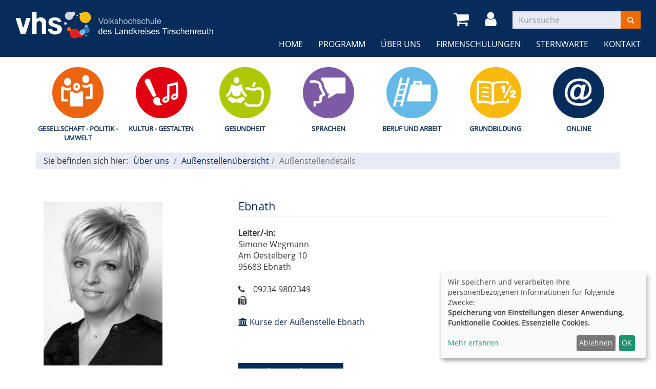

--- FILE ---
content_type: text/html; charset=utf-8
request_url: https://vhs.kreis-tir.de/ueber-uns/aussenstellenuebersicht/aussenstelle/Ebnath/3?Contrast=0&amp;Fsize=1879%2F
body_size: 4793
content:
<!DOCTYPE html>
<html lang="de">
<head>

<meta charset="utf-8">
<!-- 
	This website is powered by TYPO3 - inspiring people to share!
	TYPO3 is a free open source Content Management Framework initially created by Kasper Skaarhoj and licensed under GNU/GPL.
	TYPO3 is copyright 1998-2026 of Kasper Skaarhoj. Extensions are copyright of their respective owners.
	Information and contribution at https://typo3.org/
-->


<link rel="shortcut icon" href="/typo3conf/ext/kubus_elbe/Resources/Public/Icons/favicon.ico" type="image/x-icon">
<title>Kreisvolkshochschule Tirschenreuth: Außenstellenübersicht</title>
<meta http-equiv="x-ua-compatible" content="IE=edge,chrome=1" />
<meta name="generator" content="TYPO3 CMS" />
<meta name="viewport" content="width=device-width, initial-scale=1.0" />
<meta name="robots" content="index, follow" />
<meta name="author" content="Kubus Software GmbH" />
<meta name="keywords" content="KVHS Tirschenreuth, Kreisvolkshochschule Tirschenreuth, Kursprogramm, Kurse, Weiterbildung, Fortbildung, 95643 Tirschenreuth" />
<meta name="description" content="Kursprogramm der KVHS Tirschenreuth" />
<meta name="twitter:card" content="summary" />


<link rel="stylesheet" type="text/css" href="/typo3temp/assets/compressed/merged-2639c5c2b0f84f18da2b5859b3b49a9a-8618ac346a229890a1bc222b7ec46380.css?1692870319" media="all">




<script src="/typo3temp/assets/compressed/merged-f6220e3a6dbf29489c9c26a83fb4be73-d9f67c7689a2c951b97fcb19d1bd0eee.js?1693812473"></script>



<link rel="canonical" href="https://vhs.kreis-tir.de/ueber-uns/aussenstellenuebersicht/aussenstelle/Pullenreuth/21?cHash=e6b38d5cec0a8f22e66988d8f81a733e"/>


</head>
<body >
<noscript>
    <div class="seitenbereichsnavi">
        <div class="container-fluid">
            <h1>Seitenbereiche:</h1>
            <p><a href="#link-navi">Navigation</a> - <a href="#link-maincontent">Seiteninhalt</a> - <a
                    href="#link-footer">allgemeine Informationen</a></p>
        </div>
    </div>
</noscript>

<a id="#link-navi"></a>
<div class="header">
    <div class="container-fluid">
        <div class="clearfix"><div class="col-xs-6 col-md-4 logowrap"><a href="https://vhs.kreis-tir.de/" title="Startseite"><img src="/fileadmin/user_upload/logo/logo.png" alt="Logo" class="hidden-xs hidden-print"><img src="/fileadmin/user_upload/logo/logo_hoch.png" alt="Logo" class="visible-xs hidden-print"><img src="/fileadmin/user_upload/logo/logo_print.png" class="visible-print"></a></div><div class="text-right"><button type="button" class="navbar-toggle" data-toggle="collapse" data-target=".headernav"><i class="fa fa-list fa-2x"></i></button><ul class="globalfunctions"><!-- ND146A-->
<li class="wk-menu">
  <a href="/warenkorb/kasse/bereich/4?Contrast=0" title="Warenkorb">
    <i class="fa fa-shopping-cart fa-2x"></i>
  </a>
</li>
 
<!-- ND146E --><!-- H68A-->

<!-- H68E --><!-- B68A-->

<!-- B68E --><!-- B68A-->

<!-- B68E --><!-- B68A-->

<!-- B68E --><!-- B68A-->

<!-- B68E --><!-- B68A-->

<!-- B68E --><!-- B68A-->

<!-- B68E --><!-- B68A-->

<!-- B68E --><!-- F68A-->

<!-- F68E --><!-- H75A-->

<!-- H75E --><!-- B75A-->

<!-- B75E --><!-- B75A-->

<!-- B75E --><!-- B75A-->

<!-- B75E --><!-- B75A-->

<!-- B75E --><!-- B75A-->

<!-- B75E --><!-- B75A-->

<!-- B75E --><!-- B75A-->

<!-- B75E --><!-- F75A-->

<!-- F75E --><div class='hauptseite_ohnestatus'>
<!-- H110A-->

 <li class="tn-login"><a href="/stammhoerer-login/bereich/236?Contrast=0" title="Login"><i class="fa fa-user fa-2x"></i>
</a></li>


<!-- H110E -->


<!-- F110A-->

<!-- F110E -->


<!-- NC110A-->

<!-- NC110E -->


<!-- ND110A-->

<!-- ND110E --></div>

</ul><div class="headersuche">


	<!--

		BEGIN: Content of extension "kuferweb", plugin "tx_kuferweb"

	-->
	<div class="tx-kuferweb">
		<!-- B394A-->
<form action="index.php" method="get">
  <div class="input-group">
    <input type="hidden" name="id" value="9">
    <input type="hidden" name="kathaupt" value="26;">
      
        <input type="hidden" value="0" name="Contrast" />
      <input type="hidden" name="suchesetzen" value="false;">
    
    <input name="kfs_stichwort_schlagwort" type="text" class="form-control" placeholder="Kurssuche">
    <span class="input-group-btn"> 
       <button class="btn btn-warning" aria-label="Suchen" type="submit" id="kw-submit-form">
          <i class="fa fa-search"></i>
	      </button>    
    </span>
  </div> 
	  <a class="btn btn-primary hide" accesskey="e" href="index.php?id=9" title="Erweiterte Suche öffnen">
      <i class="fa fa-cog"></i>
    </a>
  
</form>


<!-- B394E -->
	</div>
	
	<!-- END: Content of extension "kuferweb", plugin "tx_kuferweb" -->

	</div></div></div><div class="headernav collapse navbar-collapse"><ul class="nav navbar-nav navbar-right"><li><a href="/" title=" (ALT+H)"  accesskey="H">Home</a></li><li class="dropdown"><a href="/programm" title=" (ALT+P)" class="dropdown-toggle" data-toggle="dropdown" accesskey="P">Programm</a><ul class="dropdown-menu"><li><a href="/programm/gesamtuebersicht" title=" (ALT+G)"  accesskey="G">Gesamtübersicht</a></li><li><a href="/programm/politik-gesellschaft-umwelt" title=" (ALT+E)"  accesskey="E">Gesellschaft - Politik - Umwelt</a></li><li><a href="/programm/kultur-gestalten" title=" (ALT+K)"  accesskey="K">Kultur - Gestalten</a></li><li><a href="/programm/gesundheit" title=" (ALT+S)"  accesskey="S">Gesundheit</a></li><li><a href="/programm/sprachen" title=" (ALT+R)"  accesskey="R">Sprachen</a></li><li><a href="/programm/arbeit-beruf-edv" title=" (ALT+B)"  accesskey="B">Beruf und Arbeit</a></li><li><a href="/programm/grundbildung" title=" (ALT+U)"  accesskey="U">Grundbildung</a></li><li><a href="/programm/online-kurse" title=" (ALT+O)"  accesskey="O">Online</a></li><li><a href="/kurssuche" title=" (ALT+C)"  accesskey="C">Kurssuche</a></li></ul></li><li class="dropdown active"><a href="/ueber-uns/unser-team" title=" (ALT+N)" class="dropdown-toggle" data-toggle="dropdown" accesskey="N">Über uns</a><ul class="dropdown-menu"><li><a href="/ueber-uns/unser-team" title=" (ALT+T)"  accesskey="T">Unser Team</a></li><li><a href="/ueber-uns/unsere-dozenten" title=" (ALT+D)"  accesskey="D">Unsere Dozenten</a></li><li><a href="/ueber-uns/aussenstellenuebersicht" title=" (ALT+A)" class="active" accesskey="A">Außenstellenübersicht</a></li><li><a href="/ueber-uns/gebaeudeuebersicht" title=" (ALT+I)"  accesskey="I">Gebäudeübersicht</a></li><li><a href="/ueber-uns/raumuebersicht" title=" (ALT+M)"  accesskey="M">Raumübersicht</a></li></ul></li><li class="dropdown"><a href="/firmenschulungen" title=" (ALT+F)" class="dropdown-toggle" data-toggle="dropdown" accesskey="F">Firmenschulungen</a><ul class="dropdown-menu"><li><a href="/menue1/firmenschulungen" title=" (ALT+L)"  accesskey="L">Firmenschulungen</a></li></ul></li><li class="dropdown"><a href="/sternwarte" title=" (ALT+W)" class="dropdown-toggle" data-toggle="dropdown" accesskey="W">Sternwarte</a><ul class="dropdown-menu"><li><a href="/sternwarte/sternwarte">Sternwarte</a></li></ul></li><li class="dropdown"><a href="/kontakt/kontaktformular" class="dropdown-toggle" data-toggle="dropdown">Kontakt</a><ul class="dropdown-menu"><li><a href="/kontakt/kontaktformular">Kontaktformular</a></li><li><a href="/kontakt/ansprechpartner">Ansprechpartner</a></li><li><a href="/kontakt/anfahrt">Anfahrt</a></li><li><a href="/kontakt/agb">AGB</a></li><li><a href="/kontakt/impressum">Impressum</a></li><li><a href="/kontakt/datenschutzerklaerung" title=" (ALT+Z)"  accesskey="Z">Datenschutzerklärung</a></li></ul></li></ul></div>
    </div>
</div>
<div class="clearfix"></div>
<div class="headerbottom">
    
    <div class="subheader">
        <div class="container"><div class="katicons"><a data-toggle="collapse" aria-expanded="false" data-target=".kat-menu" class="h2 visible-xs">Unser Programm</a><div class="kat-menu collapse in"><ul><li><a href="/programm/politik-gesellschaft-umwelt#inhalt" title="Gesellschaft - Politik - Umwelt" style="background-image: url('https://vhs.kreis-tir.de/fileadmin/user_upload/katicons/Gesellschaft.png')">Gesellschaft - Politik - Umwelt</a></li><li><a href="/programm/kultur-gestalten#inhalt" title="Kultur - Gestalten" style="background-image: url('https://vhs.kreis-tir.de/fileadmin/user_upload/katicons/Kultur.png')">Kultur - Gestalten</a></li><li><a href="/programm/gesundheit#inhalt" title="Gesundheit" style="background-image: url('https://vhs.kreis-tir.de/fileadmin/user_upload/katicons/Gesundheit.png')">Gesundheit</a></li><li><a href="/programm/sprachen#inhalt" title="Sprachen" style="background-image: url('https://vhs.kreis-tir.de/fileadmin/user_upload/katicons/Sprachen.png')">Sprachen</a></li><li><a href="/programm/arbeit-beruf-edv#inhalt" title="Beruf und Arbeit" style="background-image: url('https://vhs.kreis-tir.de/fileadmin/user_upload/katicons/Beruf.png')">Beruf und Arbeit</a></li><li><a href="/programm/grundbildung#inhalt" title="Grundbildung" style="background-image: url('https://vhs.kreis-tir.de/fileadmin/user_upload/katicons/Grundbildung.png')">Grundbildung</a></li><li><a href="/programm/online-kurse#inhalt" title="Online" style="background-image: url('https://vhs.kreis-tir.de/fileadmin/user_upload/katicons/it.png')">Online</a></li></ul></div><div class="klickpfad clearfix"><div class="clickpfad_title">Sie befinden sich hier:</div><div class="clickpfad_main"><span class="clickpfad_item"><a href="/ueber-uns/unser-team">Über uns</a></span><span class="clickpfad_item"><a href="/ueber-uns/aussenstellenuebersicht">Außenstellenübersicht</a></span></div><div class='hauptseite_clickpfad'><span class='clickpfad'>
<span class='clickadrbold'> Au&szlig;enstellendetails</span></span></div>
</div></div></div>
    </div>
</div>


	<div class="clearfix"></div>
	<a id="link-maincontent"></a>
	<!--TYPO3SEARCH_begin-->
	<div class="container row-maincontent">
		<div id="content">
    

            <div id="c1536" class="frame frame-default frame-type-list frame-layout-0">
                
                
                    



                
                
                    

    



                
                

    
        


	<!--

		BEGIN: Content of extension "kuferweb", plugin "tx_kuferweb"

	-->
	<div class="tx-kuferweb">
		<!-- H85A-->

<!-- H85E --><!-- H68A-->

<!-- H68E --><!-- B68A-->

<!-- B68E --><!-- B68A-->

<!-- B68E --><!-- B68A-->

<!-- B68E --><!-- B68A-->

<!-- B68E --><!-- B68A-->

<!-- B68E --><!-- B68A-->

<!-- B68E --><!-- B68A-->

<!-- B68E --><!-- F68A-->

<!-- F68E --><!-- H75A-->

<!-- H75E --><!-- B75A-->

<!-- B75E --><!-- B75A-->

<!-- B75E --><!-- B75A-->

<!-- B75E --><!-- B75A-->

<!-- B75E --><!-- B75A-->

<!-- B75E --><!-- B75A-->

<!-- B75E --><!-- B75A-->

<!-- B75E --><!-- F75A-->

<!-- F75E --><div class='hauptseite_clickpfad'><span class='clickpfad'>
<span class='clickadrbold'> Au&szlig;enstellendetails</span></span></div>
<div class='hauptseite_ohnestatus'>
 <a id="inhalt"></a>
<!-- H148A-->
<div class="kw-aussteldetails">
<div class="col-md-4">
  <br /><br />
  
   	
   		<a href="#"data-toggle="modal" data-target="#ausstel-foto1-modal">
      	  <img class="img-responsive" src="/fileadmin/kuferweb/webbasys/bilder/as/S_7_1.jpg" alt="" title="" >
 		</a>
       
        <div class="modal fade" id="ausstel-foto1-modal" tabindex="-1" role="dialog" aria-labelledby="ausstel-foto1-modal" aria-hidden="true">
              <div class="modal-dialog">
                    <div class="modal-content">
                        <div class="modal-header">
                            <button type="button" class="close" data-dismiss="modal" aria-hidden="true">×</button>
                            <h4 class="modal-title">Ebnath</h4>
                        </div>
                        <div class="modal-body center-block">
                           <img src="/fileadmin/kuferweb/webbasys/bilder/as/S_7_1.jpg" class="center-block img-responsive">
                        </div>
                    </div>
              </div>
        </div> 
    </div>

<div class="col-md-8">
  
  	<h2 class="page-header">Ebnath</h2>
  
  <strong>Leiter/-in:</strong> 

  <address>
    Simone Wegmann<br />
    Am Oestelberg 10<br />
    95683 Ebnath<br /><br />
    <i class="fa fa-phone" aria-hidden="true"></i>
    &nbsp;&nbsp;&nbsp;09234 9802349
    <br />
    <i class="fa fa-fax" aria-hidden="true"></i>
    &nbsp;&nbsp;&nbsp;
	</address>

	<p>
    <a href="/kurssuche/liste?suchesetzen=false&amp;kfs_aussenst=Ebnath&amp;Contrast=0" title="Kurse der Au&szlig;enstelle Ebnath">
      <i class="fa fa-institution"></i>
      Kurse der Au&szlig;enstelle Ebnath
    </a>
  </p>
  
  <br>
    <br>
    <div class="kw-buttonleiste">
      <a href="/ueber-uns/aussenstellenuebersicht/bereich/208?Contrast=0" title="zurück zur Au&szlig;enstelle&uuml;bersicht" class="btn btn-primary">
       <i class="fa fa-chevron-left"></i> 
       <span class="kw-button-link">zur&uuml;ck zur &Uuml;bersicht</span>
      </a>
    </div>
</div>
</div>
<!-- H148E --><!-- B148A-->

<!-- B148E --><!-- F148A-->

<!-- F148E --></div>

<!-- F85A-->

<!-- F85E -->
	</div>
	
	<!-- END: Content of extension "kuferweb", plugin "tx_kuferweb" -->

	
    


                
                    



                
                
                    



                
            </div>

        

</div>
	</div>
	<!--TYPO3SEARCH_end-->

<footer>
    <div class="container-fluid">
        <div class="row"><div class="col-sm-6 col-lg-3">
    

            <div id="c186" class="frame frame-default frame-type-textmedia frame-layout-0">
                
                
                    



                
                

    
        

    



    


                

    <div class="ce-textpic ce-center ce-above">
        
            



        

        
                <div class="ce-bodytext">
                    
                    <p><strong>vhs des Landkreises Tirschenreuth</strong></p>
<p>St.-Peter-Straße 33&nbsp;<br> 95643 Tirschenreuth<br> Telefon 09631 88205&nbsp;<br> Fax 09631 88306<br> E-Mail: <a href="mailto:vhs@tirschenreuth.de">vhs@tirschenreuth.de</a></p>
                </div>
            

        
    </div>


                
                    



                
                
                    



                
            </div>

        

</div><div class="col-sm-6 col-lg-3">
    

            <div id="c187" class="frame frame-default frame-type-textmedia frame-layout-0">
                
                
                    



                
                

    
        

    



    


                

    <div class="ce-textpic ce-center ce-above">
        
            



        

        
                <div class="ce-bodytext">
                    
                    <p><strong>Öffnungszeiten:</strong></p>
<p>Montag bis Donnerstag von 08:00 bis 12:30 Uhr und 13:30 bis 16:00 Uhr</p>
<p>Freitag von 08:00 bis 12:00 Uhr</p>
                </div>
            

        
    </div>


                
                    



                
                
                    



                
            </div>

        

</div><div class="col-sm-6 col-lg-3">
    

            <div id="c1636" class="frame frame-default frame-type-html frame-layout-0">
                
                
                    



                
                
                

    <div style="float: right;"><a href="https://www.facebook.com/vhstirschenreuth/" target="_blank"><i class="fa fa-facebook-official" aria-hidden="true" style="margin-right: 15px;"></i>Facebook</a></div>
<div style="float: right;"><a href="https://www.instagram.com/vhs.tir/" target="_blank"><i class="fa fa-instagram" aria-hidden="true" style="margin-right: 15px;"></i>Instagram&nbsp;&nbsp;</a></div>


                
                    



                
                
                    



                
            </div>

        

</div><div class="col-sm-6 col-lg-3"><div class="footer_right"><div class="footer_right_content">
    

            <div id="c1633" class="frame frame-default frame-type-menu_subpages frame-layout-0">
                
                
                    



                
                
                    

    



                
                

    
        <ul>
            
                <li>
                    <a href="/kontakt/impressum" title="Impressum">
                        <span>Impressum</span>
                    </a>
                </li>
            
                <li>
                    <a href="/kontakt/agb" title="AGB">
                        <span>AGB</span>
                    </a>
                </li>
            
                <li>
                    <a href="/kontakt/datenschutzerklaerung" title="Datenschutzerklärung">
                        <span>Datenschutzerklärung</span>
                    </a>
                </li>
            
                <li>
                    <a href="/sitemap" title="Sitemap">
                        <span>Sitemap</span>
                    </a>
                </li>
            
        </ul>
    


                
                    



                
                
                    



                
            </div>

        


    

            <div id="c1666" class="frame frame-default frame-type-html frame-layout-0">
                
                
                    



                
                
                

    <a href="#" class="button cookie" onclick="return klaro.show();" style="float:right;">Cookie Einstellungen</a>


                
                    



                
                
                    



                
            </div>

        

</div></div></div></div><div class="row"><div class="col-md-3"></div><div class="col-md-6"></div><div class="col-md-3"></div></div><ul class="bf-menu"><li class="contrast hidden-xs hidden-sm"><a href="/ueber-uns/aussenstellenuebersicht/aussenstelle/Ebnath/3?amp%3BFsize=1879%2F&amp;aussenst=3&amp;Contrast=1&amp;kathaupt=17&amp;cHash=2de70620662ada4925f506a92b800737" rel="nofollow">Kontrast&nbsp;&nbsp;<i class="fa fa-adjust"></i></a></li><li class="sizeup hidden-xs hidden-sm">Ansicht&nbsp;&nbsp;<a href="/ueber-uns/aussenstellenuebersicht/aussenstelle/Ebnath/3?amp%3BFsize=1879%2F&amp;aussenst=3&amp;Contrast=0&amp;Fsize=0&amp;kathaupt=17&amp;cHash=2de70620662ada4925f506a92b800737" title="Normale Schriftgröße" rel="nofollow"><span class="sizer-sm">A</span>&nbsp;</a><a href="/ueber-uns/aussenstellenuebersicht/aussenstelle/Ebnath/3?amp%3BFsize=1879%2F&amp;aussenst=3&amp;Contrast=0&amp;Fsize=1&amp;kathaupt=17&amp;cHash=2de70620662ada4925f506a92b800737" title="Große Schriftgröße" rel="nofollow"><span class="sizer-md">A</span>&nbsp;</a><a href="/ueber-uns/aussenstellenuebersicht/aussenstelle/Ebnath/3?amp%3BFsize=1879%2F&amp;aussenst=3&amp;Contrast=0&amp;Fsize=2&amp;kathaupt=17&amp;cHash=2de70620662ada4925f506a92b800737" title="Extragroße Schriftgröße" rel="nofollow"><span class="sizer-lg">A</span></a></li></ul>
    </div>
</footer>
<script src="/typo3temp/assets/compressed/merged-f774cbcc706161323bbcfde4a2899db0-6fb19aa6f272fa753c4983d52fc0a47a.js?1686558939"></script>

<script src="/typo3temp/assets/compressed/merged-e58ce5ed5d501882557e6db794e5011e-837c0f8ed0929f6dd7d3aa5e4865370c.js?1686558939"></script>



</body>
</html>